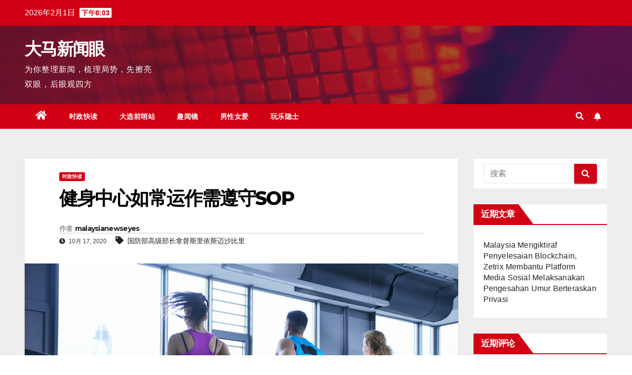

--- FILE ---
content_type: text/html; charset=UTF-8
request_url: https://www.malaysianewseye.com/news/%E5%81%A5%E8%BA%AB%E4%B8%AD%E5%BF%83%E5%A6%82%E5%B8%B8%E8%BF%90%E4%BD%9C%E9%9C%80%E9%81%B5%E5%AE%88sop/
body_size: 11652
content:
<!DOCTYPE html>
<html lang="zh-CN">
<head>
<meta charset="UTF-8">
<meta name="viewport" content="width=device-width, initial-scale=1">
<link rel="profile" href="http://gmpg.org/xfn/11">
<meta name='robots' content='index, follow, max-image-preview:large, max-snippet:-1, max-video-preview:-1' />

	<!-- This site is optimized with the Yoast SEO plugin v21.7 - https://yoast.com/wordpress/plugins/seo/ -->
	<title>健身中心如常运作需遵守SOP - 大马新闻眼</title>
	<link rel="canonical" href="https://www.malaysianewseye.com/news/健身中心如常运作需遵守sop/" />
	<meta property="og:locale" content="zh_CN" />
	<meta property="og:type" content="article" />
	<meta property="og:title" content="健身中心如常运作需遵守SOP - 大马新闻眼" />
	<meta property="og:description" content="国防部高级部长拿督斯里依斯迈沙比里表示，健身中心在有条件行管令期间，依然可以如常运作！ 他表示，今早的国家安全 [&hellip;]" />
	<meta property="og:url" content="https://www.malaysianewseye.com/news/健身中心如常运作需遵守sop/" />
	<meta property="og:site_name" content="大马新闻眼" />
	<meta property="article:published_time" content="2020-10-17T10:18:05+00:00" />
	<meta property="og:image" content="https://www.malaysianewseye.com/wp-content/uploads/2020/10/bigstock-group-of-young-people-running-85541696.jpg" />
	<meta property="og:image:width" content="900" />
	<meta property="og:image:height" content="601" />
	<meta property="og:image:type" content="image/jpeg" />
	<meta name="author" content="malaysianewseyes" />
	<meta name="twitter:card" content="summary_large_image" />
	<meta name="twitter:label1" content="作者" />
	<meta name="twitter:data1" content="malaysianewseyes" />
	<script type="application/ld+json" class="yoast-schema-graph">{"@context":"https://schema.org","@graph":[{"@type":"Article","@id":"https://www.malaysianewseye.com/news/%e5%81%a5%e8%ba%ab%e4%b8%ad%e5%bf%83%e5%a6%82%e5%b8%b8%e8%bf%90%e4%bd%9c%e9%9c%80%e9%81%b5%e5%ae%88sop/#article","isPartOf":{"@id":"https://www.malaysianewseye.com/news/%e5%81%a5%e8%ba%ab%e4%b8%ad%e5%bf%83%e5%a6%82%e5%b8%b8%e8%bf%90%e4%bd%9c%e9%9c%80%e9%81%b5%e5%ae%88sop/"},"author":{"name":"malaysianewseyes","@id":"https://www.malaysianewseye.com/#/schema/person/e5bc3ca17b4f7e37aab9884385e87212"},"headline":"健身中心如常运作需遵守SOP","datePublished":"2020-10-17T10:18:05+00:00","dateModified":"2020-10-17T10:18:05+00:00","mainEntityOfPage":{"@id":"https://www.malaysianewseye.com/news/%e5%81%a5%e8%ba%ab%e4%b8%ad%e5%bf%83%e5%a6%82%e5%b8%b8%e8%bf%90%e4%bd%9c%e9%9c%80%e9%81%b5%e5%ae%88sop/"},"wordCount":1,"commentCount":0,"publisher":{"@id":"https://www.malaysianewseye.com/#organization"},"image":{"@id":"https://www.malaysianewseye.com/news/%e5%81%a5%e8%ba%ab%e4%b8%ad%e5%bf%83%e5%a6%82%e5%b8%b8%e8%bf%90%e4%bd%9c%e9%9c%80%e9%81%b5%e5%ae%88sop/#primaryimage"},"thumbnailUrl":"https://www.malaysianewseye.com/wp-content/uploads/2020/10/bigstock-group-of-young-people-running-85541696.jpg","keywords":["国防部高级部长拿督斯里依斯迈沙比里"],"articleSection":["时政快读"],"inLanguage":"zh-CN","potentialAction":[{"@type":"CommentAction","name":"Comment","target":["https://www.malaysianewseye.com/news/%e5%81%a5%e8%ba%ab%e4%b8%ad%e5%bf%83%e5%a6%82%e5%b8%b8%e8%bf%90%e4%bd%9c%e9%9c%80%e9%81%b5%e5%ae%88sop/#respond"]}]},{"@type":"WebPage","@id":"https://www.malaysianewseye.com/news/%e5%81%a5%e8%ba%ab%e4%b8%ad%e5%bf%83%e5%a6%82%e5%b8%b8%e8%bf%90%e4%bd%9c%e9%9c%80%e9%81%b5%e5%ae%88sop/","url":"https://www.malaysianewseye.com/news/%e5%81%a5%e8%ba%ab%e4%b8%ad%e5%bf%83%e5%a6%82%e5%b8%b8%e8%bf%90%e4%bd%9c%e9%9c%80%e9%81%b5%e5%ae%88sop/","name":"健身中心如常运作需遵守SOP - 大马新闻眼","isPartOf":{"@id":"https://www.malaysianewseye.com/#website"},"primaryImageOfPage":{"@id":"https://www.malaysianewseye.com/news/%e5%81%a5%e8%ba%ab%e4%b8%ad%e5%bf%83%e5%a6%82%e5%b8%b8%e8%bf%90%e4%bd%9c%e9%9c%80%e9%81%b5%e5%ae%88sop/#primaryimage"},"image":{"@id":"https://www.malaysianewseye.com/news/%e5%81%a5%e8%ba%ab%e4%b8%ad%e5%bf%83%e5%a6%82%e5%b8%b8%e8%bf%90%e4%bd%9c%e9%9c%80%e9%81%b5%e5%ae%88sop/#primaryimage"},"thumbnailUrl":"https://www.malaysianewseye.com/wp-content/uploads/2020/10/bigstock-group-of-young-people-running-85541696.jpg","datePublished":"2020-10-17T10:18:05+00:00","dateModified":"2020-10-17T10:18:05+00:00","breadcrumb":{"@id":"https://www.malaysianewseye.com/news/%e5%81%a5%e8%ba%ab%e4%b8%ad%e5%bf%83%e5%a6%82%e5%b8%b8%e8%bf%90%e4%bd%9c%e9%9c%80%e9%81%b5%e5%ae%88sop/#breadcrumb"},"inLanguage":"zh-CN","potentialAction":[{"@type":"ReadAction","target":["https://www.malaysianewseye.com/news/%e5%81%a5%e8%ba%ab%e4%b8%ad%e5%bf%83%e5%a6%82%e5%b8%b8%e8%bf%90%e4%bd%9c%e9%9c%80%e9%81%b5%e5%ae%88sop/"]}]},{"@type":"ImageObject","inLanguage":"zh-CN","@id":"https://www.malaysianewseye.com/news/%e5%81%a5%e8%ba%ab%e4%b8%ad%e5%bf%83%e5%a6%82%e5%b8%b8%e8%bf%90%e4%bd%9c%e9%9c%80%e9%81%b5%e5%ae%88sop/#primaryimage","url":"https://www.malaysianewseye.com/wp-content/uploads/2020/10/bigstock-group-of-young-people-running-85541696.jpg","contentUrl":"https://www.malaysianewseye.com/wp-content/uploads/2020/10/bigstock-group-of-young-people-running-85541696.jpg","width":900,"height":601},{"@type":"BreadcrumbList","@id":"https://www.malaysianewseye.com/news/%e5%81%a5%e8%ba%ab%e4%b8%ad%e5%bf%83%e5%a6%82%e5%b8%b8%e8%bf%90%e4%bd%9c%e9%9c%80%e9%81%b5%e5%ae%88sop/#breadcrumb","itemListElement":[{"@type":"ListItem","position":1,"name":"首页","item":"https://www.malaysianewseye.com/"},{"@type":"ListItem","position":2,"name":"健身中心如常运作需遵守SOP"}]},{"@type":"WebSite","@id":"https://www.malaysianewseye.com/#website","url":"https://www.malaysianewseye.com/","name":"大马新闻眼","description":"为你整理新闻，梳理局势，先擦亮双眼，后眼观四方","publisher":{"@id":"https://www.malaysianewseye.com/#organization"},"potentialAction":[{"@type":"SearchAction","target":{"@type":"EntryPoint","urlTemplate":"https://www.malaysianewseye.com/?s={search_term_string}"},"query-input":"required name=search_term_string"}],"inLanguage":"zh-CN"},{"@type":"Organization","@id":"https://www.malaysianewseye.com/#organization","name":"大马新闻眼","url":"https://www.malaysianewseye.com/","logo":{"@type":"ImageObject","inLanguage":"zh-CN","@id":"https://www.malaysianewseye.com/#/schema/logo/image/","url":"https://www.malaysianewseye.com/wp-content/uploads/2023/12/image_2023-12-14_152513978.png","contentUrl":"https://www.malaysianewseye.com/wp-content/uploads/2023/12/image_2023-12-14_152513978.png","width":1034,"height":505,"caption":"大马新闻眼"},"image":{"@id":"https://www.malaysianewseye.com/#/schema/logo/image/"}},{"@type":"Person","@id":"https://www.malaysianewseye.com/#/schema/person/e5bc3ca17b4f7e37aab9884385e87212","name":"malaysianewseyes","sameAs":["http://www.malaysianewseye.com"],"url":"https://www.malaysianewseye.com/author/admin/"}]}</script>
	<!-- / Yoast SEO plugin. -->


<link rel='dns-prefetch' href='//fonts.googleapis.com' />
<link rel="alternate" type="application/rss+xml" title="大马新闻眼 &raquo; Feed" href="https://www.malaysianewseye.com/feed/" />
<link rel="alternate" type="application/rss+xml" title="大马新闻眼 &raquo; 评论Feed" href="https://www.malaysianewseye.com/comments/feed/" />
<link rel="alternate" type="application/rss+xml" title="大马新闻眼 &raquo; 健身中心如常运作需遵守SOP评论Feed" href="https://www.malaysianewseye.com/news/%e5%81%a5%e8%ba%ab%e4%b8%ad%e5%bf%83%e5%a6%82%e5%b8%b8%e8%bf%90%e4%bd%9c%e9%9c%80%e9%81%b5%e5%ae%88sop/feed/" />
<script type="text/javascript">
/* <![CDATA[ */
window._wpemojiSettings = {"baseUrl":"https:\/\/s.w.org\/images\/core\/emoji\/14.0.0\/72x72\/","ext":".png","svgUrl":"https:\/\/s.w.org\/images\/core\/emoji\/14.0.0\/svg\/","svgExt":".svg","source":{"concatemoji":"https:\/\/www.malaysianewseye.com\/wp-includes\/js\/wp-emoji-release.min.js?ver=6.4.7"}};
/*! This file is auto-generated */
!function(i,n){var o,s,e;function c(e){try{var t={supportTests:e,timestamp:(new Date).valueOf()};sessionStorage.setItem(o,JSON.stringify(t))}catch(e){}}function p(e,t,n){e.clearRect(0,0,e.canvas.width,e.canvas.height),e.fillText(t,0,0);var t=new Uint32Array(e.getImageData(0,0,e.canvas.width,e.canvas.height).data),r=(e.clearRect(0,0,e.canvas.width,e.canvas.height),e.fillText(n,0,0),new Uint32Array(e.getImageData(0,0,e.canvas.width,e.canvas.height).data));return t.every(function(e,t){return e===r[t]})}function u(e,t,n){switch(t){case"flag":return n(e,"\ud83c\udff3\ufe0f\u200d\u26a7\ufe0f","\ud83c\udff3\ufe0f\u200b\u26a7\ufe0f")?!1:!n(e,"\ud83c\uddfa\ud83c\uddf3","\ud83c\uddfa\u200b\ud83c\uddf3")&&!n(e,"\ud83c\udff4\udb40\udc67\udb40\udc62\udb40\udc65\udb40\udc6e\udb40\udc67\udb40\udc7f","\ud83c\udff4\u200b\udb40\udc67\u200b\udb40\udc62\u200b\udb40\udc65\u200b\udb40\udc6e\u200b\udb40\udc67\u200b\udb40\udc7f");case"emoji":return!n(e,"\ud83e\udef1\ud83c\udffb\u200d\ud83e\udef2\ud83c\udfff","\ud83e\udef1\ud83c\udffb\u200b\ud83e\udef2\ud83c\udfff")}return!1}function f(e,t,n){var r="undefined"!=typeof WorkerGlobalScope&&self instanceof WorkerGlobalScope?new OffscreenCanvas(300,150):i.createElement("canvas"),a=r.getContext("2d",{willReadFrequently:!0}),o=(a.textBaseline="top",a.font="600 32px Arial",{});return e.forEach(function(e){o[e]=t(a,e,n)}),o}function t(e){var t=i.createElement("script");t.src=e,t.defer=!0,i.head.appendChild(t)}"undefined"!=typeof Promise&&(o="wpEmojiSettingsSupports",s=["flag","emoji"],n.supports={everything:!0,everythingExceptFlag:!0},e=new Promise(function(e){i.addEventListener("DOMContentLoaded",e,{once:!0})}),new Promise(function(t){var n=function(){try{var e=JSON.parse(sessionStorage.getItem(o));if("object"==typeof e&&"number"==typeof e.timestamp&&(new Date).valueOf()<e.timestamp+604800&&"object"==typeof e.supportTests)return e.supportTests}catch(e){}return null}();if(!n){if("undefined"!=typeof Worker&&"undefined"!=typeof OffscreenCanvas&&"undefined"!=typeof URL&&URL.createObjectURL&&"undefined"!=typeof Blob)try{var e="postMessage("+f.toString()+"("+[JSON.stringify(s),u.toString(),p.toString()].join(",")+"));",r=new Blob([e],{type:"text/javascript"}),a=new Worker(URL.createObjectURL(r),{name:"wpTestEmojiSupports"});return void(a.onmessage=function(e){c(n=e.data),a.terminate(),t(n)})}catch(e){}c(n=f(s,u,p))}t(n)}).then(function(e){for(var t in e)n.supports[t]=e[t],n.supports.everything=n.supports.everything&&n.supports[t],"flag"!==t&&(n.supports.everythingExceptFlag=n.supports.everythingExceptFlag&&n.supports[t]);n.supports.everythingExceptFlag=n.supports.everythingExceptFlag&&!n.supports.flag,n.DOMReady=!1,n.readyCallback=function(){n.DOMReady=!0}}).then(function(){return e}).then(function(){var e;n.supports.everything||(n.readyCallback(),(e=n.source||{}).concatemoji?t(e.concatemoji):e.wpemoji&&e.twemoji&&(t(e.twemoji),t(e.wpemoji)))}))}((window,document),window._wpemojiSettings);
/* ]]> */
</script>
<style id='wp-emoji-styles-inline-css' type='text/css'>

	img.wp-smiley, img.emoji {
		display: inline !important;
		border: none !important;
		box-shadow: none !important;
		height: 1em !important;
		width: 1em !important;
		margin: 0 0.07em !important;
		vertical-align: -0.1em !important;
		background: none !important;
		padding: 0 !important;
	}
</style>
<link rel='stylesheet' id='wp-block-library-css' href='https://www.malaysianewseye.com/wp-includes/css/dist/block-library/style.min.css?ver=6.4.7' type='text/css' media='all' />
<style id='classic-theme-styles-inline-css' type='text/css'>
/*! This file is auto-generated */
.wp-block-button__link{color:#fff;background-color:#32373c;border-radius:9999px;box-shadow:none;text-decoration:none;padding:calc(.667em + 2px) calc(1.333em + 2px);font-size:1.125em}.wp-block-file__button{background:#32373c;color:#fff;text-decoration:none}
</style>
<style id='global-styles-inline-css' type='text/css'>
body{--wp--preset--color--black: #000000;--wp--preset--color--cyan-bluish-gray: #abb8c3;--wp--preset--color--white: #ffffff;--wp--preset--color--pale-pink: #f78da7;--wp--preset--color--vivid-red: #cf2e2e;--wp--preset--color--luminous-vivid-orange: #ff6900;--wp--preset--color--luminous-vivid-amber: #fcb900;--wp--preset--color--light-green-cyan: #7bdcb5;--wp--preset--color--vivid-green-cyan: #00d084;--wp--preset--color--pale-cyan-blue: #8ed1fc;--wp--preset--color--vivid-cyan-blue: #0693e3;--wp--preset--color--vivid-purple: #9b51e0;--wp--preset--gradient--vivid-cyan-blue-to-vivid-purple: linear-gradient(135deg,rgba(6,147,227,1) 0%,rgb(155,81,224) 100%);--wp--preset--gradient--light-green-cyan-to-vivid-green-cyan: linear-gradient(135deg,rgb(122,220,180) 0%,rgb(0,208,130) 100%);--wp--preset--gradient--luminous-vivid-amber-to-luminous-vivid-orange: linear-gradient(135deg,rgba(252,185,0,1) 0%,rgba(255,105,0,1) 100%);--wp--preset--gradient--luminous-vivid-orange-to-vivid-red: linear-gradient(135deg,rgba(255,105,0,1) 0%,rgb(207,46,46) 100%);--wp--preset--gradient--very-light-gray-to-cyan-bluish-gray: linear-gradient(135deg,rgb(238,238,238) 0%,rgb(169,184,195) 100%);--wp--preset--gradient--cool-to-warm-spectrum: linear-gradient(135deg,rgb(74,234,220) 0%,rgb(151,120,209) 20%,rgb(207,42,186) 40%,rgb(238,44,130) 60%,rgb(251,105,98) 80%,rgb(254,248,76) 100%);--wp--preset--gradient--blush-light-purple: linear-gradient(135deg,rgb(255,206,236) 0%,rgb(152,150,240) 100%);--wp--preset--gradient--blush-bordeaux: linear-gradient(135deg,rgb(254,205,165) 0%,rgb(254,45,45) 50%,rgb(107,0,62) 100%);--wp--preset--gradient--luminous-dusk: linear-gradient(135deg,rgb(255,203,112) 0%,rgb(199,81,192) 50%,rgb(65,88,208) 100%);--wp--preset--gradient--pale-ocean: linear-gradient(135deg,rgb(255,245,203) 0%,rgb(182,227,212) 50%,rgb(51,167,181) 100%);--wp--preset--gradient--electric-grass: linear-gradient(135deg,rgb(202,248,128) 0%,rgb(113,206,126) 100%);--wp--preset--gradient--midnight: linear-gradient(135deg,rgb(2,3,129) 0%,rgb(40,116,252) 100%);--wp--preset--font-size--small: 13px;--wp--preset--font-size--medium: 20px;--wp--preset--font-size--large: 36px;--wp--preset--font-size--x-large: 42px;--wp--preset--spacing--20: 0.44rem;--wp--preset--spacing--30: 0.67rem;--wp--preset--spacing--40: 1rem;--wp--preset--spacing--50: 1.5rem;--wp--preset--spacing--60: 2.25rem;--wp--preset--spacing--70: 3.38rem;--wp--preset--spacing--80: 5.06rem;--wp--preset--shadow--natural: 6px 6px 9px rgba(0, 0, 0, 0.2);--wp--preset--shadow--deep: 12px 12px 50px rgba(0, 0, 0, 0.4);--wp--preset--shadow--sharp: 6px 6px 0px rgba(0, 0, 0, 0.2);--wp--preset--shadow--outlined: 6px 6px 0px -3px rgba(255, 255, 255, 1), 6px 6px rgba(0, 0, 0, 1);--wp--preset--shadow--crisp: 6px 6px 0px rgba(0, 0, 0, 1);}:where(.is-layout-flex){gap: 0.5em;}:where(.is-layout-grid){gap: 0.5em;}body .is-layout-flow > .alignleft{float: left;margin-inline-start: 0;margin-inline-end: 2em;}body .is-layout-flow > .alignright{float: right;margin-inline-start: 2em;margin-inline-end: 0;}body .is-layout-flow > .aligncenter{margin-left: auto !important;margin-right: auto !important;}body .is-layout-constrained > .alignleft{float: left;margin-inline-start: 0;margin-inline-end: 2em;}body .is-layout-constrained > .alignright{float: right;margin-inline-start: 2em;margin-inline-end: 0;}body .is-layout-constrained > .aligncenter{margin-left: auto !important;margin-right: auto !important;}body .is-layout-constrained > :where(:not(.alignleft):not(.alignright):not(.alignfull)){max-width: var(--wp--style--global--content-size);margin-left: auto !important;margin-right: auto !important;}body .is-layout-constrained > .alignwide{max-width: var(--wp--style--global--wide-size);}body .is-layout-flex{display: flex;}body .is-layout-flex{flex-wrap: wrap;align-items: center;}body .is-layout-flex > *{margin: 0;}body .is-layout-grid{display: grid;}body .is-layout-grid > *{margin: 0;}:where(.wp-block-columns.is-layout-flex){gap: 2em;}:where(.wp-block-columns.is-layout-grid){gap: 2em;}:where(.wp-block-post-template.is-layout-flex){gap: 1.25em;}:where(.wp-block-post-template.is-layout-grid){gap: 1.25em;}.has-black-color{color: var(--wp--preset--color--black) !important;}.has-cyan-bluish-gray-color{color: var(--wp--preset--color--cyan-bluish-gray) !important;}.has-white-color{color: var(--wp--preset--color--white) !important;}.has-pale-pink-color{color: var(--wp--preset--color--pale-pink) !important;}.has-vivid-red-color{color: var(--wp--preset--color--vivid-red) !important;}.has-luminous-vivid-orange-color{color: var(--wp--preset--color--luminous-vivid-orange) !important;}.has-luminous-vivid-amber-color{color: var(--wp--preset--color--luminous-vivid-amber) !important;}.has-light-green-cyan-color{color: var(--wp--preset--color--light-green-cyan) !important;}.has-vivid-green-cyan-color{color: var(--wp--preset--color--vivid-green-cyan) !important;}.has-pale-cyan-blue-color{color: var(--wp--preset--color--pale-cyan-blue) !important;}.has-vivid-cyan-blue-color{color: var(--wp--preset--color--vivid-cyan-blue) !important;}.has-vivid-purple-color{color: var(--wp--preset--color--vivid-purple) !important;}.has-black-background-color{background-color: var(--wp--preset--color--black) !important;}.has-cyan-bluish-gray-background-color{background-color: var(--wp--preset--color--cyan-bluish-gray) !important;}.has-white-background-color{background-color: var(--wp--preset--color--white) !important;}.has-pale-pink-background-color{background-color: var(--wp--preset--color--pale-pink) !important;}.has-vivid-red-background-color{background-color: var(--wp--preset--color--vivid-red) !important;}.has-luminous-vivid-orange-background-color{background-color: var(--wp--preset--color--luminous-vivid-orange) !important;}.has-luminous-vivid-amber-background-color{background-color: var(--wp--preset--color--luminous-vivid-amber) !important;}.has-light-green-cyan-background-color{background-color: var(--wp--preset--color--light-green-cyan) !important;}.has-vivid-green-cyan-background-color{background-color: var(--wp--preset--color--vivid-green-cyan) !important;}.has-pale-cyan-blue-background-color{background-color: var(--wp--preset--color--pale-cyan-blue) !important;}.has-vivid-cyan-blue-background-color{background-color: var(--wp--preset--color--vivid-cyan-blue) !important;}.has-vivid-purple-background-color{background-color: var(--wp--preset--color--vivid-purple) !important;}.has-black-border-color{border-color: var(--wp--preset--color--black) !important;}.has-cyan-bluish-gray-border-color{border-color: var(--wp--preset--color--cyan-bluish-gray) !important;}.has-white-border-color{border-color: var(--wp--preset--color--white) !important;}.has-pale-pink-border-color{border-color: var(--wp--preset--color--pale-pink) !important;}.has-vivid-red-border-color{border-color: var(--wp--preset--color--vivid-red) !important;}.has-luminous-vivid-orange-border-color{border-color: var(--wp--preset--color--luminous-vivid-orange) !important;}.has-luminous-vivid-amber-border-color{border-color: var(--wp--preset--color--luminous-vivid-amber) !important;}.has-light-green-cyan-border-color{border-color: var(--wp--preset--color--light-green-cyan) !important;}.has-vivid-green-cyan-border-color{border-color: var(--wp--preset--color--vivid-green-cyan) !important;}.has-pale-cyan-blue-border-color{border-color: var(--wp--preset--color--pale-cyan-blue) !important;}.has-vivid-cyan-blue-border-color{border-color: var(--wp--preset--color--vivid-cyan-blue) !important;}.has-vivid-purple-border-color{border-color: var(--wp--preset--color--vivid-purple) !important;}.has-vivid-cyan-blue-to-vivid-purple-gradient-background{background: var(--wp--preset--gradient--vivid-cyan-blue-to-vivid-purple) !important;}.has-light-green-cyan-to-vivid-green-cyan-gradient-background{background: var(--wp--preset--gradient--light-green-cyan-to-vivid-green-cyan) !important;}.has-luminous-vivid-amber-to-luminous-vivid-orange-gradient-background{background: var(--wp--preset--gradient--luminous-vivid-amber-to-luminous-vivid-orange) !important;}.has-luminous-vivid-orange-to-vivid-red-gradient-background{background: var(--wp--preset--gradient--luminous-vivid-orange-to-vivid-red) !important;}.has-very-light-gray-to-cyan-bluish-gray-gradient-background{background: var(--wp--preset--gradient--very-light-gray-to-cyan-bluish-gray) !important;}.has-cool-to-warm-spectrum-gradient-background{background: var(--wp--preset--gradient--cool-to-warm-spectrum) !important;}.has-blush-light-purple-gradient-background{background: var(--wp--preset--gradient--blush-light-purple) !important;}.has-blush-bordeaux-gradient-background{background: var(--wp--preset--gradient--blush-bordeaux) !important;}.has-luminous-dusk-gradient-background{background: var(--wp--preset--gradient--luminous-dusk) !important;}.has-pale-ocean-gradient-background{background: var(--wp--preset--gradient--pale-ocean) !important;}.has-electric-grass-gradient-background{background: var(--wp--preset--gradient--electric-grass) !important;}.has-midnight-gradient-background{background: var(--wp--preset--gradient--midnight) !important;}.has-small-font-size{font-size: var(--wp--preset--font-size--small) !important;}.has-medium-font-size{font-size: var(--wp--preset--font-size--medium) !important;}.has-large-font-size{font-size: var(--wp--preset--font-size--large) !important;}.has-x-large-font-size{font-size: var(--wp--preset--font-size--x-large) !important;}
.wp-block-navigation a:where(:not(.wp-element-button)){color: inherit;}
:where(.wp-block-post-template.is-layout-flex){gap: 1.25em;}:where(.wp-block-post-template.is-layout-grid){gap: 1.25em;}
:where(.wp-block-columns.is-layout-flex){gap: 2em;}:where(.wp-block-columns.is-layout-grid){gap: 2em;}
.wp-block-pullquote{font-size: 1.5em;line-height: 1.6;}
</style>
<link rel='stylesheet' id='newsup-fonts-css' href='//fonts.googleapis.com/css?family=Montserrat%3A400%2C500%2C700%2C800%7CWork%2BSans%3A300%2C400%2C500%2C600%2C700%2C800%2C900%26display%3Dswap&#038;subset=latin%2Clatin-ext' type='text/css' media='all' />
<link rel='stylesheet' id='bootstrap-css' href='https://www.malaysianewseye.com/wp-content/themes/newsup/css/bootstrap.css?ver=6.4.7' type='text/css' media='all' />
<link rel='stylesheet' id='newsup-style-css' href='https://www.malaysianewseye.com/wp-content/themes/newsberg/style.css?ver=6.4.7' type='text/css' media='all' />
<link rel='stylesheet' id='font-awesome-5-all-css' href='https://www.malaysianewseye.com/wp-content/themes/newsup/css/font-awesome/css/all.min.css?ver=6.4.7' type='text/css' media='all' />
<link rel='stylesheet' id='font-awesome-4-shim-css' href='https://www.malaysianewseye.com/wp-content/themes/newsup/css/font-awesome/css/v4-shims.min.css?ver=6.4.7' type='text/css' media='all' />
<link rel='stylesheet' id='owl-carousel-css' href='https://www.malaysianewseye.com/wp-content/themes/newsup/css/owl.carousel.css?ver=6.4.7' type='text/css' media='all' />
<link rel='stylesheet' id='smartmenus-css' href='https://www.malaysianewseye.com/wp-content/themes/newsup/css/jquery.smartmenus.bootstrap.css?ver=6.4.7' type='text/css' media='all' />
<link rel='stylesheet' id='newsup-style-parent-css' href='https://www.malaysianewseye.com/wp-content/themes/newsup/style.css?ver=6.4.7' type='text/css' media='all' />
<link rel='stylesheet' id='newsberg-style-css' href='https://www.malaysianewseye.com/wp-content/themes/newsberg/style.css?ver=1.0' type='text/css' media='all' />
<link rel='stylesheet' id='newsberg-default-css-css' href='https://www.malaysianewseye.com/wp-content/themes/newsberg/css/colors/default.css?ver=6.4.7' type='text/css' media='all' />
<script type="text/javascript" src="https://www.malaysianewseye.com/wp-includes/js/jquery/jquery.min.js?ver=3.7.1" id="jquery-core-js"></script>
<script type="text/javascript" src="https://www.malaysianewseye.com/wp-includes/js/jquery/jquery-migrate.min.js?ver=3.4.1" id="jquery-migrate-js"></script>
<script type="text/javascript" src="https://www.malaysianewseye.com/wp-content/themes/newsup/js/navigation.js?ver=6.4.7" id="newsup-navigation-js"></script>
<script type="text/javascript" src="https://www.malaysianewseye.com/wp-content/themes/newsup/js/bootstrap.js?ver=6.4.7" id="bootstrap-js"></script>
<script type="text/javascript" src="https://www.malaysianewseye.com/wp-content/themes/newsup/js/owl.carousel.min.js?ver=6.4.7" id="owl-carousel-min-js"></script>
<script type="text/javascript" src="https://www.malaysianewseye.com/wp-content/themes/newsup/js/jquery.smartmenus.js?ver=6.4.7" id="smartmenus-js-js"></script>
<script type="text/javascript" src="https://www.malaysianewseye.com/wp-content/themes/newsup/js/jquery.smartmenus.bootstrap.js?ver=6.4.7" id="bootstrap-smartmenus-js-js"></script>
<script type="text/javascript" src="https://www.malaysianewseye.com/wp-content/themes/newsup/js/jquery.marquee.js?ver=6.4.7" id="newsup-marquee-js-js"></script>
<script type="text/javascript" src="https://www.malaysianewseye.com/wp-content/themes/newsup/js/main.js?ver=6.4.7" id="newsup-main-js-js"></script>
<link rel="https://api.w.org/" href="https://www.malaysianewseye.com/wp-json/" /><link rel="alternate" type="application/json" href="https://www.malaysianewseye.com/wp-json/wp/v2/posts/981" /><link rel="EditURI" type="application/rsd+xml" title="RSD" href="https://www.malaysianewseye.com/xmlrpc.php?rsd" />
<meta name="generator" content="WordPress 6.4.7" />
<link rel='shortlink' href='https://www.malaysianewseye.com/?p=981' />
<link rel="alternate" type="application/json+oembed" href="https://www.malaysianewseye.com/wp-json/oembed/1.0/embed?url=https%3A%2F%2Fwww.malaysianewseye.com%2Fnews%2F%25e5%2581%25a5%25e8%25ba%25ab%25e4%25b8%25ad%25e5%25bf%2583%25e5%25a6%2582%25e5%25b8%25b8%25e8%25bf%2590%25e4%25bd%259c%25e9%259c%2580%25e9%2581%25b5%25e5%25ae%2588sop%2F" />
<link rel="alternate" type="text/xml+oembed" href="https://www.malaysianewseye.com/wp-json/oembed/1.0/embed?url=https%3A%2F%2Fwww.malaysianewseye.com%2Fnews%2F%25e5%2581%25a5%25e8%25ba%25ab%25e4%25b8%25ad%25e5%25bf%2583%25e5%25a6%2582%25e5%25b8%25b8%25e8%25bf%2590%25e4%25bd%259c%25e9%259c%2580%25e9%2581%25b5%25e5%25ae%2588sop%2F&#038;format=xml" />
<link rel="pingback" href="https://www.malaysianewseye.com/xmlrpc.php"><style type="text/css" id="custom-background-css">
    .wrapper { background-color: #eee; }
</style>
<style type="text/css">.recentcomments a{display:inline !important;padding:0 !important;margin:0 !important;}</style>    <style type="text/css">
            body .site-title a,
        body .site-description {
            color: ##143745;
        }

        .site-branding-text .site-title a {
                font-size: px;
            }

            @media only screen and (max-width: 640px) {
                .site-branding-text .site-title a {
                    font-size: 40px;

                }
            }

            @media only screen and (max-width: 375px) {
                .site-branding-text .site-title a {
                    font-size: 32px;

                }
            }

        </style>
    <link rel="icon" href="https://www.malaysianewseye.com/wp-content/uploads/2020/08/cropped-this-2-1-32x32.jpg" sizes="32x32" />
<link rel="icon" href="https://www.malaysianewseye.com/wp-content/uploads/2020/08/cropped-this-2-1-192x192.jpg" sizes="192x192" />
<link rel="apple-touch-icon" href="https://www.malaysianewseye.com/wp-content/uploads/2020/08/cropped-this-2-1-180x180.jpg" />
<meta name="msapplication-TileImage" content="https://www.malaysianewseye.com/wp-content/uploads/2020/08/cropped-this-2-1-270x270.jpg" />
</head>
<body class="post-template-default single single-post postid-981 single-format-standard wp-embed-responsive  ta-hide-date-author-in-list" >
<div id="page" class="site">
<a class="skip-link screen-reader-text" href="#content">
跳至内容</a>
    <div class="wrapper" id="custom-background-css">
        <header class="mg-headwidget">
            <!--==================== TOP BAR ====================-->

            <div class="mg-head-detail hidden-xs">
    <div class="container-fluid">
        <div class="row align-items-center">
                        <div class="col-md-6 col-xs-12">
                <ul class="info-left">
                            <li>2026年2月1日            <span class="time">  下午8:03</span>
                   </li>
                   </ul>
            </div>
                        <div class="col-md-6 col-xs-12">
                <ul class="mg-social info-right">
                    
                                                                                                                                      
                                      </ul>
            </div>
                    </div>
    </div>
</div>
            <div class="clearfix"></div>
                        <div class="mg-nav-widget-area-back" style='background-image: url("https://www.malaysianewseye.com/wp-content/themes/newsberg/images/head-back.jpg" );'>
                        <div class="overlay">
              <div class="inner"  style="background-color:rgba(32,47,91,0.4);" > 
                <div class="container-fluid">
                    <div class="mg-nav-widget-area">
                        <div class="row align-items-center">
                                                        <div class="col-md-3 text-center-xs">
                                                                <div class="navbar-header">
                                                                <div class="site-branding-text">
                                                                <p class="site-title"> <a href="https://www.malaysianewseye.com/" rel="home">大马新闻眼</a></p>
                                                                <p class="site-description">为你整理新闻，梳理局势，先擦亮双眼，后眼观四方</p>
                                </div>
                                                              </div>
                            </div>
                           
                        </div>
                    </div>
                </div>
              </div>
              </div>
          </div>
    <div class="mg-menu-full">
      <nav class="navbar navbar-expand-lg navbar-wp">
        <div class="container-fluid">
          <!-- Right nav -->
                    <div class="m-header align-items-center">
                                                <a class="mobilehomebtn" href="https://www.malaysianewseye.com"><span class="fas fa-home"></span></a>
                        <!-- navbar-toggle -->
                        <button class="navbar-toggler mx-auto" type="button" data-toggle="collapse" data-target="#navbar-wp" aria-controls="navbarSupportedContent" aria-expanded="false" aria-label="Toggle navigation">
                          <span class="burger">
                            <span class="burger-line"></span>
                            <span class="burger-line"></span>
                            <span class="burger-line"></span>
                          </span>
                        </button>
                        <!-- /navbar-toggle -->
                                                <div class="dropdown show mg-search-box pr-2">
                            <a class="dropdown-toggle msearch ml-auto" href="#" role="button" id="dropdownMenuLink" data-toggle="dropdown" aria-haspopup="true" aria-expanded="false">
                               <i class="fas fa-search"></i>
                            </a> 
                            <div class="dropdown-menu searchinner" aria-labelledby="dropdownMenuLink">
                                <form role="search" method="get" id="searchform" action="https://www.malaysianewseye.com/">
  <div class="input-group">
    <input type="search" class="form-control" placeholder="搜索" value="" name="s" />
    <span class="input-group-btn btn-default">
    <button type="submit" class="btn"> <i class="fas fa-search"></i> </button>
    </span> </div>
</form>                            </div>
                        </div>
                                              <a href="#"  target="_blank"   class="btn-bell btn-theme mx-2"><i class="fa fa-bell"></i></a>
                                            
                    </div>
                    <!-- /Right nav -->
         
          
                  <div class="collapse navbar-collapse" id="navbar-wp">
                    <div class="d-md-block">
                  <ul id="menu-%e6%97%b6%e6%94%bf%e5%bf%ab%e8%af%bb" class="nav navbar-nav mr-auto"><li class="active home"><a class="homebtn" href="https://www.malaysianewseye.com"><span class='fas fa-home'></span></a></li><li id="menu-item-246" class="menu-item menu-item-type-taxonomy menu-item-object-category current-post-ancestor current-menu-parent current-post-parent menu-item-246"><a class="nav-link" title="时政快读" href="https://www.malaysianewseye.com/category/news/">时政快读</a></li>
<li id="menu-item-247" class="menu-item menu-item-type-taxonomy menu-item-object-category menu-item-247"><a class="nav-link" title="大选前哨站" href="https://www.malaysianewseye.com/category/%e5%a4%a7%e9%80%89%e5%89%8d%e5%93%a8%e7%ab%99/">大选前哨站</a></li>
<li id="menu-item-248" class="menu-item menu-item-type-taxonomy menu-item-object-category menu-item-248"><a class="nav-link" title="趣闻镜" href="https://www.malaysianewseye.com/category/%e8%b6%a3%e9%97%bb%e9%95%9c/">趣闻镜</a></li>
<li id="menu-item-249" class="menu-item menu-item-type-taxonomy menu-item-object-category menu-item-249"><a class="nav-link" title="男性女爱" href="https://www.malaysianewseye.com/category/%e7%94%b7%e6%80%a7%e5%a5%b3%e7%88%b1/">男性女爱</a></li>
<li id="menu-item-250" class="menu-item menu-item-type-taxonomy menu-item-object-category menu-item-250"><a class="nav-link" title="玩乐隐士" href="https://www.malaysianewseye.com/category/%e7%8e%a9%e4%b9%90%e9%9a%90%e5%a3%ab/">玩乐隐士</a></li>
</ul>                        </div>      
                    </div>

                    <!-- Right nav -->
                    <div class="desk-header d-lg-flex pl-3 ml-auto my-2 my-lg-0 position-relative align-items-center">
                        <!-- /navbar-toggle -->
                                                <div class="dropdown show mg-search-box pr-2">
                            

                            <a class="dropdown-toggle msearch ml-auto" href="#" role="button" id="dropdownMenuLink" data-toggle="dropdown" aria-haspopup="true" aria-expanded="false">
                               <i class="fas fa-search"></i>
                            </a>

                            <div class="dropdown-menu searchinner" aria-labelledby="dropdownMenuLink">
                                <form role="search" method="get" id="searchform" action="https://www.malaysianewseye.com/">
  <div class="input-group">
    <input type="search" class="form-control" placeholder="搜索" value="" name="s" />
    <span class="input-group-btn btn-default">
    <button type="submit" class="btn"> <i class="fas fa-search"></i> </button>
    </span> </div>
</form>                            </div>
                        </div>
                                              <a href="#"  target="_blank"   class="btn-bell btn-theme mx-2"><i class="fa fa-bell"></i></a>
                                        </div>
                    <!-- /Right nav -->
          </div>
      </nav> <!-- /Navigation -->
    </div>
</header>
<div class="clearfix"></div>
 <!-- =========================
     Page Content Section      
============================== -->
<main id="content">
    <!--container-->
    <div class="container-fluid">
      <!--row-->
      <div class="row">
        <!--col-md-->
                                                <div class="col-md-9">
                    		                  <div class="mg-blog-post-box"> 
              <div class="mg-header">
                                <div class="mg-blog-category"> 
                      <a class="newsup-categories category-color-1" href="https://www.malaysianewseye.com/category/news/" alt="查看 时政快读 中所有文章"> 
                                 时政快读
                             </a>                </div>
                                <h1 class="title single"> <a title="永久链接：健身中心如常运作需遵守SOP">
                  健身中心如常运作需遵守SOP</a>
                </h1>

                <div class="media mg-info-author-block"> 
                                    <a class="mg-author-pic" href="https://www.malaysianewseye.com/author/admin/">  </a>
                                  <div class="media-body">
                                        <h4 class="media-heading"><span>作者</span><a href="https://www.malaysianewseye.com/author/admin/">malaysianewseyes</a></h4>
                                                            <span class="mg-blog-date"><i class="fas fa-clock"></i> 
                      10月 17, 2020</span>
                                        <span class="newsup-tags"><i class="fas fa-tag"></i>
                      <a href="https://www.malaysianewseye.com/news/%e5%81%a5%e8%ba%ab%e4%b8%ad%e5%bf%83%e5%a6%82%e5%b8%b8%e8%bf%90%e4%bd%9c%e9%9c%80%e9%81%b5%e5%ae%88sop/"><a href="https://www.malaysianewseye.com/tag/%e5%9b%bd%e9%98%b2%e9%83%a8%e9%ab%98%e7%ba%a7%e9%83%a8%e9%95%bf%e6%8b%bf%e7%9d%a3%e6%96%af%e9%87%8c%e4%be%9d%e6%96%af%e8%bf%88%e6%b2%99%e6%af%94%e9%87%8c/" rel="tag">国防部高级部长拿督斯里依斯迈沙比里</a></a>
                    </span>
                                    </div>
                </div>
              </div>
              <img width="900" height="601" src="https://www.malaysianewseye.com/wp-content/uploads/2020/10/bigstock-group-of-young-people-running-85541696.jpg" class="img-fluid wp-post-image" alt="" decoding="async" fetchpriority="high" srcset="https://www.malaysianewseye.com/wp-content/uploads/2020/10/bigstock-group-of-young-people-running-85541696.jpg 900w, https://www.malaysianewseye.com/wp-content/uploads/2020/10/bigstock-group-of-young-people-running-85541696-768x513.jpg 768w" sizes="(max-width: 900px) 100vw, 900px" />              <article class="small single">
                <p>国防部高级部长拿督斯里依斯迈沙比里表示，健身中心在有条件行管令期间，依然可以如常运作！</p>
<p>他表示，今早的国家安全理事会会议上已经同意，健身中心依然可以如常开门营业，不过需要遵守标准作业程序。</p>
<p>同时，他透露，有关当局将会宣布标准作业程序，而有关条例也会在10月19日才生效。</p>
<p>依斯迈今日居家召开线上记者会，针对许多人询问健身中心是否可以运作一事，如是表示。</p>
                                                     <script>
    function pinIt()
    {
      var e = document.createElement('script');
      e.setAttribute('type','text/javascript');
      e.setAttribute('charset','UTF-8');
      e.setAttribute('src','https://assets.pinterest.com/js/pinmarklet.js?r='+Math.random()*99999999);
      document.body.appendChild(e);
    }
    </script>
                     <div class="post-share">
                          <div class="post-share-icons cf">
                           
                              <a href="https://www.facebook.com/sharer.php?u=https%3A%2F%2Fwww.malaysianewseye.com%2Fnews%2F%25e5%2581%25a5%25e8%25ba%25ab%25e4%25b8%25ad%25e5%25bf%2583%25e5%25a6%2582%25e5%25b8%25b8%25e8%25bf%2590%25e4%25bd%259c%25e9%259c%2580%25e9%2581%25b5%25e5%25ae%2588sop%2F" class="link facebook" target="_blank" >
                                <i class="fab fa-facebook"></i></a>
                            
            
                              <a href="http://twitter.com/share?url=https%3A%2F%2Fwww.malaysianewseye.com%2Fnews%2F%25e5%2581%25a5%25e8%25ba%25ab%25e4%25b8%25ad%25e5%25bf%2583%25e5%25a6%2582%25e5%25b8%25b8%25e8%25bf%2590%25e4%25bd%259c%25e9%259c%2580%25e9%2581%25b5%25e5%25ae%2588sop%2F&#038;text=%E5%81%A5%E8%BA%AB%E4%B8%AD%E5%BF%83%E5%A6%82%E5%B8%B8%E8%BF%90%E4%BD%9C%E9%9C%80%E9%81%B5%E5%AE%88SOP" class="link twitter" target="_blank">
                                <i class="fab fa-twitter"></i></a>
            
                              <a href="mailto:?subject=健身中心如常运作需遵守SOP&#038;body=https%3A%2F%2Fwww.malaysianewseye.com%2Fnews%2F%25e5%2581%25a5%25e8%25ba%25ab%25e4%25b8%25ad%25e5%25bf%2583%25e5%25a6%2582%25e5%25b8%25b8%25e8%25bf%2590%25e4%25bd%259c%25e9%259c%2580%25e9%2581%25b5%25e5%25ae%2588sop%2F" class="link email" target="_blank" >
                                <i class="fas fa-envelope"></i></a>


                              <a href="https://www.linkedin.com/sharing/share-offsite/?url=https%3A%2F%2Fwww.malaysianewseye.com%2Fnews%2F%25e5%2581%25a5%25e8%25ba%25ab%25e4%25b8%25ad%25e5%25bf%2583%25e5%25a6%2582%25e5%25b8%25b8%25e8%25bf%2590%25e4%25bd%259c%25e9%259c%2580%25e9%2581%25b5%25e5%25ae%2588sop%2F&#038;title=%E5%81%A5%E8%BA%AB%E4%B8%AD%E5%BF%83%E5%A6%82%E5%B8%B8%E8%BF%90%E4%BD%9C%E9%9C%80%E9%81%B5%E5%AE%88SOP" class="link linkedin" target="_blank" >
                                <i class="fab fa-linkedin"></i></a>

                             <a href="https://telegram.me/share/url?url=https%3A%2F%2Fwww.malaysianewseye.com%2Fnews%2F%25e5%2581%25a5%25e8%25ba%25ab%25e4%25b8%25ad%25e5%25bf%2583%25e5%25a6%2582%25e5%25b8%25b8%25e8%25bf%2590%25e4%25bd%259c%25e9%259c%2580%25e9%2581%25b5%25e5%25ae%2588sop%2F&#038;text&#038;title=%E5%81%A5%E8%BA%AB%E4%B8%AD%E5%BF%83%E5%A6%82%E5%B8%B8%E8%BF%90%E4%BD%9C%E9%9C%80%E9%81%B5%E5%AE%88SOP" class="link telegram" target="_blank" >
                                <i class="fab fa-telegram"></i></a>

                              <a href="javascript:pinIt();" class="link pinterest"><i class="fab fa-pinterest"></i></a>    
                          </div>
                    </div>

                <div class="clearfix mb-3"></div>
                
	<nav class="navigation post-navigation" aria-label="文章">
		<h2 class="screen-reader-text">文章导航</h2>
		<div class="nav-links"><div class="nav-previous"><a href="https://www.malaysianewseye.com/news/%e5%ae%89%e5%8d%8e%e5%8f%91%e5%8a%a8%e6%94%bf%e5%8f%98-%e5%ae%89%e5%8d%8e%e4%b8%8d%e4%bc%9a%e5%85%ac%e5%bc%80%e6%94%af%e6%8c%81%e8%ae%ae%e5%91%98%e5%90%8d%e5%8d%95/" rel="prev">安华发动政变.安华不会公开支持议员名单 <div class="fa fa-angle-double-right"></div><span></span></a></div><div class="nav-next"><a href="https://www.malaysianewseye.com/news/%e5%8d%95%e6%97%a5%e6%9c%80%e9%ab%98%e8%ae%b0%e5%bd%95-%e4%bb%8a%e5%a2%9e869%e7%a1%ae%e8%af%8a-4%e6%ad%bb/" rel="next"><div class="fa fa-angle-double-left"></div><span></span> 单日最高记录 今增869确诊  4死</a></div></div>
	</nav>                          </article>
            </div>
		                 <div class="media mg-info-author-block">
            <a class="mg-author-pic" href="https://www.malaysianewseye.com/author/admin/"></a>
                <div class="media-body">
                  <h4 class="media-heading">作者 <a href ="https://www.malaysianewseye.com/author/admin/">malaysianewseyes</a></h4>
                  <p></p>
                </div>
            </div>
                          <div class="mg-featured-slider p-3 mb-4">
                        <!--Start mg-realated-slider -->
                        <div class="mg-sec-title">
                            <!-- mg-sec-title -->
                                                        <h4>相关文章</h4>
                        </div>
                        <!-- // mg-sec-title -->
                           <div class="row">
                                <!-- featured_post -->
                                                                      <!-- blog -->
                                  <div class="col-md-4">
                                    <div class="mg-blog-post-3 minh back-img" 
                                                                        style="background-image: url('https://www.malaysianewseye.com/wp-content/uploads/2026/01/06012026_Zetrix.jpg');" >
                                      <div class="mg-blog-inner">
                                                                                      <div class="mg-blog-category"> <a class="newsup-categories category-color-1" href="https://www.malaysianewseye.com/category/news/" alt="查看 时政快读 中所有文章"> 
                                 时政快读
                             </a>                                          </div>                                             <h4 class="title"> <a href="https://www.malaysianewseye.com/news/malaysia-mengiktiraf-penyelesaian-blockchain-zetrix-membantu-platform-media-sosial-melaksanakan-pengesahan-umur-berteraskan-privasi/" title="Permalink to: Malaysia Mengiktiraf Penyelesaian Blockchain, Zetrix Membantu Platform Media Sosial Melaksanakan Pengesahan Umur Berteraskan Privasi">
                                              Malaysia Mengiktiraf Penyelesaian Blockchain, Zetrix Membantu Platform Media Sosial Melaksanakan Pengesahan Umur Berteraskan Privasi</a>
                                             </h4>
                                            <div class="mg-blog-meta"> 
                                                                                          <span class="mg-blog-date"><i class="fas fa-clock"></i> 
                                              1月 6, 2026</span>
                                                                                        <a href="https://www.malaysianewseye.com/author/admin/"> <i class="fas fa-user-circle"></i> malaysianewseyes</a>
                                              </div>   
                                        </div>
                                    </div>
                                  </div>
                                    <!-- blog -->
                                                                        <!-- blog -->
                                  <div class="col-md-4">
                                    <div class="mg-blog-post-3 minh back-img" 
                                                                        style="background-image: url('https://www.malaysianewseye.com/wp-content/uploads/2026/01/06012026_Zetrix.jpg');" >
                                      <div class="mg-blog-inner">
                                                                                      <div class="mg-blog-category"> <a class="newsup-categories category-color-1" href="https://www.malaysianewseye.com/category/news/" alt="查看 时政快读 中所有文章"> 
                                 时政快读
                             </a>                                          </div>                                             <h4 class="title"> <a href="https://www.malaysianewseye.com/news/malaysia-recognises-blockchain-solution-zetrix-helps-social-media-platforms-implement-privacy-preserving-age-verification/" title="Permalink to: Malaysia Recognises Blockchain Solution, Zetrix Helps Social Media Platforms Implement Privacy-Preserving Age Verification">
                                              Malaysia Recognises Blockchain Solution, Zetrix Helps Social Media Platforms Implement Privacy-Preserving Age Verification</a>
                                             </h4>
                                            <div class="mg-blog-meta"> 
                                                                                          <span class="mg-blog-date"><i class="fas fa-clock"></i> 
                                              1月 6, 2026</span>
                                                                                        <a href="https://www.malaysianewseye.com/author/admin/"> <i class="fas fa-user-circle"></i> malaysianewseyes</a>
                                              </div>   
                                        </div>
                                    </div>
                                  </div>
                                    <!-- blog -->
                                                                        <!-- blog -->
                                  <div class="col-md-4">
                                    <div class="mg-blog-post-3 minh back-img" 
                                                                        style="background-image: url('https://www.malaysianewseye.com/wp-content/uploads/2026/01/06012026_Zetrix.jpg');" >
                                      <div class="mg-blog-inner">
                                                                                      <div class="mg-blog-category"> <a class="newsup-categories category-color-1" href="https://www.malaysianewseye.com/category/news/" alt="查看 时政快读 中所有文章"> 
                                 时政快读
                             </a>                                          </div>                                             <h4 class="title"> <a href="https://www.malaysianewseye.com/news/%e5%a4%a7%e9%a9%ac%e8%ae%a4%e5%8f%af%e5%8c%ba%e5%9d%97%e9%93%be%e6%96%b9%e6%a1%88%e3%80%80zetrix%e5%8a%a9%e7%a4%be%e5%aa%92%e5%ae%9e%e7%8e%b0%e9%9a%90%e7%a7%81%e5%9e%8b%e5%b9%b4%e9%be%84%e9%aa%8c/" title="Permalink to: 大马认可区块链方案　Zetrix助社媒实现隐私型年龄验证">
                                              大马认可区块链方案　Zetrix助社媒实现隐私型年龄验证</a>
                                             </h4>
                                            <div class="mg-blog-meta"> 
                                                                                          <span class="mg-blog-date"><i class="fas fa-clock"></i> 
                                              1月 6, 2026</span>
                                                                                        <a href="https://www.malaysianewseye.com/author/admin/"> <i class="fas fa-user-circle"></i> malaysianewseyes</a>
                                              </div>   
                                        </div>
                                    </div>
                                  </div>
                                    <!-- blog -->
                                                                </div>
                            
                    </div>
                    <!--End mg-realated-slider -->
                        </div>
             <!--sidebar-->
          <!--col-md-3-->
            <aside class="col-md-3">
                  
<aside id="secondary" class="widget-area" role="complementary">
	<div id="sidebar-right" class="mg-sidebar">
		<div id="search-2" class="mg-widget widget_search"><form role="search" method="get" id="searchform" action="https://www.malaysianewseye.com/">
  <div class="input-group">
    <input type="search" class="form-control" placeholder="搜索" value="" name="s" />
    <span class="input-group-btn btn-default">
    <button type="submit" class="btn"> <i class="fas fa-search"></i> </button>
    </span> </div>
</form></div>
		<div id="recent-posts-2" class="mg-widget widget_recent_entries">
		<div class="mg-wid-title"><h6>近期文章</h6></div>
		<ul>
											<li>
					<a href="https://www.malaysianewseye.com/news/malaysia-mengiktiraf-penyelesaian-blockchain-zetrix-membantu-platform-media-sosial-melaksanakan-pengesahan-umur-berteraskan-privasi/">Malaysia Mengiktiraf Penyelesaian Blockchain, Zetrix Membantu Platform Media Sosial Melaksanakan Pengesahan Umur Berteraskan Privasi</a>
									</li>
					</ul>

		</div><div id="recent-comments-2" class="mg-widget widget_recent_comments"><div class="mg-wid-title"><h6>近期评论</h6></div><ul id="recentcomments"><li class="recentcomments"><span class="comment-author-link">Neil4872</span>发表在《<a href="https://www.malaysianewseye.com/%e8%b6%a3%e9%97%bb%e9%95%9c/2025%e5%b9%b4%e9%a9%ac%e6%9d%a5%e8%a5%bf%e4%ba%9a%e7%8e%af%e7%90%83%e5%b0%8f%e5%a7%90%e5%b1%95%e7%a4%ba%e7%ac%ac74%e5%b1%8a%e7%8e%af%e7%90%83%e5%b0%8f%e5%a7%90%e5%a4%a7%e8%b5%9b%e7%9a%84%e6%b0%91/#comment-728">2025年马来西亚环球小姐展示第74届环球小姐大赛的民族服装“丝琳帕的华丽之姿”</a>》</li><li class="recentcomments"><span class="comment-author-link">Dina241</span>发表在《<a href="https://www.malaysianewseye.com/%e8%b6%a3%e9%97%bb%e9%95%9c/2025%e5%b9%b4%e9%a9%ac%e6%9d%a5%e8%a5%bf%e4%ba%9a%e7%8e%af%e7%90%83%e5%b0%8f%e5%a7%90%e5%b1%95%e7%a4%ba%e7%ac%ac74%e5%b1%8a%e7%8e%af%e7%90%83%e5%b0%8f%e5%a7%90%e5%a4%a7%e8%b5%9b%e7%9a%84%e6%b0%91/#comment-727">2025年马来西亚环球小姐展示第74届环球小姐大赛的民族服装“丝琳帕的华丽之姿”</a>》</li><li class="recentcomments"><span class="comment-author-link">Veronica2823</span>发表在《<a href="https://www.malaysianewseye.com/%e8%b6%a3%e9%97%bb%e9%95%9c/2025%e5%b9%b4%e9%a9%ac%e6%9d%a5%e8%a5%bf%e4%ba%9a%e7%8e%af%e7%90%83%e5%b0%8f%e5%a7%90%e5%b1%95%e7%a4%ba%e7%ac%ac74%e5%b1%8a%e7%8e%af%e7%90%83%e5%b0%8f%e5%a7%90%e5%a4%a7%e8%b5%9b%e7%9a%84%e6%b0%91/#comment-726">2025年马来西亚环球小姐展示第74届环球小姐大赛的民族服装“丝琳帕的华丽之姿”</a>》</li><li class="recentcomments"><span class="comment-author-link"><a href="https://lider.g-u.su" class="url" rel="ugc external nofollow">Lider</a></span>发表在《<a href="https://www.malaysianewseye.com/%e5%a4%a7%e9%80%89%e5%89%8d%e5%93%a8%e7%ab%99/%e8%af%9a%e4%bf%a1%e5%85%9a%e5%b7%9e%e8%ae%ae%e5%91%98%e8%b7%b3%e6%a7%bd%e8%93%9d%e7%9c%bc/#comment-725">诚信党州议员跳槽蓝眼</a>》</li><li class="recentcomments"><span class="comment-author-link"><a href="https://lider.g-u.su" class="url" rel="ugc external nofollow">Lider</a></span>发表在《<a href="https://www.malaysianewseye.com/news/%e7%94%b7%e5%ad%90%e7%98%ab%e7%97%aa44%e5%b9%b4-%e7%94%9f%e6%b4%bb%e6%b8%85%e8%b4%ab-%e7%9b%bc%e6%9c%89%e7%94%b5%e8%a7%86%e6%8a%a5%e7%ba%b8%e6%b6%88%e7%a3%a8%e6%97%b6%e5%85%89/#comment-724">男子瘫痪44年 生活清贫/&nbsp;盼有电视报纸消磨时光</a>》</li></ul></div><div id="archives-2" class="mg-widget widget_archive"><div class="mg-wid-title"><h6>归档</h6></div>
			<ul>
					<li><a href='https://www.malaysianewseye.com/2026/01/'>2026年1月</a></li>
	<li><a href='https://www.malaysianewseye.com/2025/12/'>2025年12月</a></li>
	<li><a href='https://www.malaysianewseye.com/2025/11/'>2025年11月</a></li>
	<li><a href='https://www.malaysianewseye.com/2025/10/'>2025年10月</a></li>
	<li><a href='https://www.malaysianewseye.com/2025/07/'>2025年7月</a></li>
	<li><a href='https://www.malaysianewseye.com/2024/11/'>2024年11月</a></li>
	<li><a href='https://www.malaysianewseye.com/2024/10/'>2024年10月</a></li>
	<li><a href='https://www.malaysianewseye.com/2024/09/'>2024年9月</a></li>
	<li><a href='https://www.malaysianewseye.com/2024/07/'>2024年7月</a></li>
	<li><a href='https://www.malaysianewseye.com/2024/06/'>2024年6月</a></li>
	<li><a href='https://www.malaysianewseye.com/2024/05/'>2024年5月</a></li>
	<li><a href='https://www.malaysianewseye.com/2024/04/'>2024年4月</a></li>
	<li><a href='https://www.malaysianewseye.com/2024/03/'>2024年3月</a></li>
	<li><a href='https://www.malaysianewseye.com/2024/02/'>2024年2月</a></li>
	<li><a href='https://www.malaysianewseye.com/2024/01/'>2024年1月</a></li>
	<li><a href='https://www.malaysianewseye.com/2023/12/'>2023年12月</a></li>
	<li><a href='https://www.malaysianewseye.com/2023/11/'>2023年11月</a></li>
	<li><a href='https://www.malaysianewseye.com/2023/10/'>2023年10月</a></li>
	<li><a href='https://www.malaysianewseye.com/2023/09/'>2023年9月</a></li>
	<li><a href='https://www.malaysianewseye.com/2023/08/'>2023年8月</a></li>
	<li><a href='https://www.malaysianewseye.com/2023/07/'>2023年7月</a></li>
	<li><a href='https://www.malaysianewseye.com/2023/06/'>2023年6月</a></li>
	<li><a href='https://www.malaysianewseye.com/2023/05/'>2023年5月</a></li>
	<li><a href='https://www.malaysianewseye.com/2023/04/'>2023年4月</a></li>
	<li><a href='https://www.malaysianewseye.com/2023/03/'>2023年3月</a></li>
	<li><a href='https://www.malaysianewseye.com/2023/02/'>2023年2月</a></li>
	<li><a href='https://www.malaysianewseye.com/2022/11/'>2022年11月</a></li>
	<li><a href='https://www.malaysianewseye.com/2022/10/'>2022年10月</a></li>
	<li><a href='https://www.malaysianewseye.com/2022/09/'>2022年9月</a></li>
	<li><a href='https://www.malaysianewseye.com/2022/08/'>2022年8月</a></li>
	<li><a href='https://www.malaysianewseye.com/2022/07/'>2022年7月</a></li>
	<li><a href='https://www.malaysianewseye.com/2022/06/'>2022年6月</a></li>
	<li><a href='https://www.malaysianewseye.com/2022/05/'>2022年5月</a></li>
	<li><a href='https://www.malaysianewseye.com/2022/04/'>2022年4月</a></li>
	<li><a href='https://www.malaysianewseye.com/2022/03/'>2022年3月</a></li>
	<li><a href='https://www.malaysianewseye.com/2022/02/'>2022年2月</a></li>
	<li><a href='https://www.malaysianewseye.com/2022/01/'>2022年1月</a></li>
	<li><a href='https://www.malaysianewseye.com/2021/12/'>2021年12月</a></li>
	<li><a href='https://www.malaysianewseye.com/2021/11/'>2021年11月</a></li>
	<li><a href='https://www.malaysianewseye.com/2021/10/'>2021年10月</a></li>
	<li><a href='https://www.malaysianewseye.com/2021/09/'>2021年9月</a></li>
	<li><a href='https://www.malaysianewseye.com/2021/08/'>2021年8月</a></li>
	<li><a href='https://www.malaysianewseye.com/2021/07/'>2021年7月</a></li>
	<li><a href='https://www.malaysianewseye.com/2021/06/'>2021年6月</a></li>
	<li><a href='https://www.malaysianewseye.com/2021/05/'>2021年5月</a></li>
	<li><a href='https://www.malaysianewseye.com/2021/04/'>2021年4月</a></li>
	<li><a href='https://www.malaysianewseye.com/2021/03/'>2021年3月</a></li>
	<li><a href='https://www.malaysianewseye.com/2021/02/'>2021年2月</a></li>
	<li><a href='https://www.malaysianewseye.com/2021/01/'>2021年1月</a></li>
	<li><a href='https://www.malaysianewseye.com/2020/12/'>2020年12月</a></li>
	<li><a href='https://www.malaysianewseye.com/2020/11/'>2020年11月</a></li>
	<li><a href='https://www.malaysianewseye.com/2020/10/'>2020年10月</a></li>
	<li><a href='https://www.malaysianewseye.com/2020/09/'>2020年9月</a></li>
	<li><a href='https://www.malaysianewseye.com/2020/08/'>2020年8月</a></li>
	<li><a href='https://www.malaysianewseye.com/2020/07/'>2020年7月</a></li>
	<li><a href='https://www.malaysianewseye.com/2020/06/'>2020年6月</a></li>
			</ul>

			</div><div id="meta-2" class="mg-widget widget_meta"><div class="mg-wid-title"><h6>其他操作</h6></div>
		<ul>
						<li><a rel="nofollow" href="https://www.malaysianewseye.com/wp-login.php">登录</a></li>
			<li><a href="https://www.malaysianewseye.com/feed/">条目feed</a></li>
			<li><a href="https://www.malaysianewseye.com/comments/feed/">评论feed</a></li>

			<li><a href="https://cn.wordpress.org/">WordPress.org</a></li>
		</ul>

		</div><div id="categories-3" class="mg-widget widget_categories"><div class="mg-wid-title"><h6>分类目录</h6></div>
			<ul>
					<li class="cat-item cat-item-2"><a href="https://www.malaysianewseye.com/category/%e5%a4%a7%e9%80%89%e5%89%8d%e5%93%a8%e7%ab%99/">大选前哨站</a> (48)
</li>
	<li class="cat-item cat-item-1"><a href="https://www.malaysianewseye.com/category/news/">时政快读</a> (2,615)
</li>
	<li class="cat-item cat-item-19"><a href="https://www.malaysianewseye.com/category/%e7%8e%a9%e4%b9%90%e9%9a%90%e5%a3%ab/">玩乐隐士</a> (21)
</li>
	<li class="cat-item cat-item-8"><a href="https://www.malaysianewseye.com/category/%e7%94%b7%e6%80%a7%e5%a5%b3%e7%88%b1/">男性女爱</a> (19)
</li>
	<li class="cat-item cat-item-7"><a href="https://www.malaysianewseye.com/category/%e8%b6%a3%e9%97%bb%e9%95%9c/">趣闻镜</a> (15)
</li>
			</ul>

			</div>	</div>
</aside><!-- #secondary -->
            </aside>
          <!--/col-md-3-->
      <!--/sidebar-->
          </div>
  </div>
</main>
<!--==================== FOOTER AREA ====================-->
        <footer> 
            <div class="overlay" style="background-color: ;">
                <!--Start mg-footer-widget-area-->
                                 <div class="mg-footer-widget-area">
                    <div class="container-fluid">
                        <div class="row">
                          <div id="categories-5" class="col-md-4 col-sm-6 rotateInDownLeft animated mg-widget widget_categories"><h6>分类目录</h6>
			<ul>
					<li class="cat-item cat-item-2"><a href="https://www.malaysianewseye.com/category/%e5%a4%a7%e9%80%89%e5%89%8d%e5%93%a8%e7%ab%99/">大选前哨站</a>
</li>
	<li class="cat-item cat-item-1"><a href="https://www.malaysianewseye.com/category/news/">时政快读</a>
</li>
	<li class="cat-item cat-item-19"><a href="https://www.malaysianewseye.com/category/%e7%8e%a9%e4%b9%90%e9%9a%90%e5%a3%ab/">玩乐隐士</a>
</li>
	<li class="cat-item cat-item-8"><a href="https://www.malaysianewseye.com/category/%e7%94%b7%e6%80%a7%e5%a5%b3%e7%88%b1/">男性女爱</a>
</li>
	<li class="cat-item cat-item-7"><a href="https://www.malaysianewseye.com/category/%e8%b6%a3%e9%97%bb%e9%95%9c/">趣闻镜</a>
</li>
			</ul>

			</div><div id="text-6" class="col-md-4 col-sm-6 rotateInDownLeft animated mg-widget widget_text"><h6>SSL加密认证</h6>			<div class="textwidget"><p><span id="siteseal"><script async type="text/javascript" src="https://seal.starfieldtech.com/getSeal?sealID=HJWeb695VpBaQj0aYBOieOdZ57b1DeLTE7Z33BUy9EPgG9DAEek1VzDhD2Vl"></script></span></p>
</div>
		</div><div id="text-8" class="col-md-4 col-sm-6 rotateInDownLeft animated mg-widget widget_text">			<div class="textwidget"></div>
		</div>                        </div>
                        <!--/row-->
                    </div>
                    <!--/container-->
                </div>
                                 <!--End mg-footer-widget-area-->
                <!--Start mg-footer-widget-area-->
                <div class="mg-footer-bottom-area">
                    <div class="container-fluid">
                                                <div class="divide-line"></div>
                                                <div class="row align-items-center">
                            <!--col-md-4-->
                            <div class="col-md-6">
                                                             <div class="site-branding-text">
                              <p class="site-title-footer"> <a href="https://www.malaysianewseye.com/" rel="home">大马新闻眼</a></p>
                              <p class="site-description-footer">为你整理新闻，梳理局势，先擦亮双眼，后眼观四方</p>
                              </div>
                                                          </div>

                              
                        </div>
                        <!--/row-->
                    </div>
                    <!--/container-->
                </div>
                <!--End mg-footer-widget-area-->

                <div class="mg-footer-copyright">
                    <div class="container-fluid">
                        <div class="row">
                                                      <div class="col-md-6 text-xs">
                                                            <p>
                                <a href="https://cn.wordpress.org/">
								自豪地采用WordPress								</a>
								<span class="sep"> | </span>
								主题: Newsup 作者 <a href="https://themeansar.com/" rel="designer">Themeansar</a>								</p>
                            </div>


                                                        <div class="col-md-6 text-right text-xs">
                                <ul class="info-right"><li class="nav-item menu-item "><a class="nav-link " href="https://www.malaysianewseye.com/" title="Home">Home</a></li></ul>
                            </div>
                                                  </div>
                    </div>
                </div>
            </div>
            <!--/overlay-->
        </footer>
        <!--/footer-->
    </div>
  </div>
    <!--/wrapper-->
    <!--Scroll To Top-->
    <a href="#" class="ta_upscr bounceInup animated"><i class="fas fa-angle-up"></i></a>
    <!--/Scroll To Top-->
<!-- /Scroll To Top -->
<script type="text/javascript" src="https://www.malaysianewseye.com/wp-content/themes/newsup/js/custom.js?ver=6.4.7" id="newsup-custom-js"></script>
	<script>
	/(trident|msie)/i.test(navigator.userAgent)&&document.getElementById&&window.addEventListener&&window.addEventListener("hashchange",function(){var t,e=location.hash.substring(1);/^[A-z0-9_-]+$/.test(e)&&(t=document.getElementById(e))&&(/^(?:a|select|input|button|textarea)$/i.test(t.tagName)||(t.tabIndex=-1),t.focus())},!1);
	</script>
	</body>
</html>